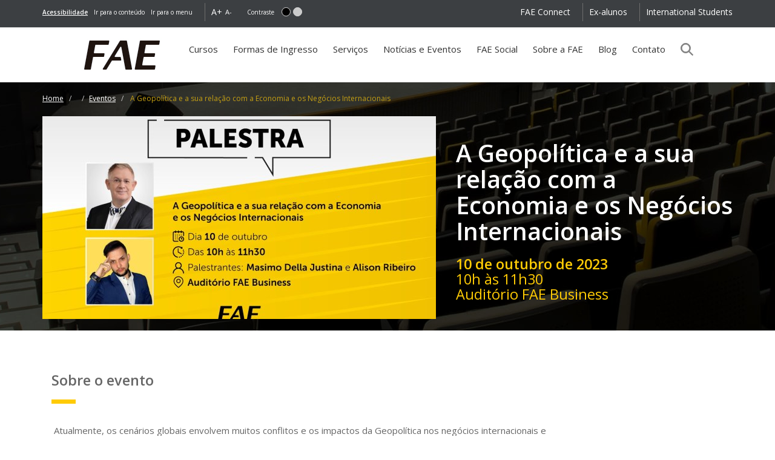

--- FILE ---
content_type: text/html;charset=UTF-8
request_url: https://fae.edu/noticias-e-eventos/evento/199568755/a+geopolitica+e+a+sua+relacao+com+a+economia+e+os+negocios+internacionais.htm
body_size: 13144
content:
                      


<script>	
  let url = window.location.toString()
  if( url.includes('/noticias-e-eventos/evento/206318116/3-conexao-pos.htm')){
    window.location = '/noticias-e-eventos/evento/206318116/4-conexao-pos.htm'
  }
</script>
   

     





	
	















		








<!DOCTYPE html>
<html lang="pt-br">
<head>
    <meta charset="UTF-8">
    <meta http-equiv="x-ua-compatible" content="ie=edge" />
    <meta name="viewport" content="width=device-width, initial-scale=1">
    <meta http-equiv="Cache-Control" content="max-age=172800, public">
    <meta http-equiv="Expires" content="Tue, 01 Jan 2024 00:00:00 GMT">

    <script src='https://cdn.privacytools.com.br/public_api/banner/autoblock/v2/XdMv110141.js?t=1'></script>

        <script>
      window.dataLayer = window.dataLayer || [];
    </script>
    
    <script async defer>(function(w,d,s,l,i){w[l]=w[l]||[];w[l].push({'gtm.start':
    new Date().getTime(),event:'gtm.js'});var f=d.getElementsByTagName(s)[0],
    j=d.createElement(s),dl=l!='dataLayer'?'&l='+l:'';j.async=true;j.src=
    '//www.googletagmanager.com/gtm.js?id='+i+dl;f.parentNode.insertBefore(j,f);
    })(window,document,'script','dataLayer','GTM-56MJWT');</script>

  <!-- PRECONNECT - otimiza o carregamento, pre-connexao com servidor -->
  <link rel="preconnect" href="https://fonts.googleapis.com">
  <link rel="preconnect" href="https://fonts.gstatic.com" crossorigin>
  <link rel="preconnect" href="https://www.gstatic.com" crossorigin>
  <!-- <link rel='dns-prefetch' href='//fonts.googleapis.com' /> -->
  <link rel="preconnect" href="https://script.hotjar.com/" crossorigin>
  <link rel="preconnect" href="https://vc.hotjar.io" crossorigin>

  <!-- Hotjar Tracking Code for https://fae.edu -->
  <script async defer>
      (function(h,o,t,j,a,r){
          h.hj=h.hj||function(){(h.hj.q=h.hj.q||[]).push(arguments)};
          h._hjSettings={hjid:1246726,hjsv:6};
          a=o.getElementsByTagName('head')[0];
          r=o.createElement('script');r.async=1;
          r.src=t+h._hjSettings.hjid+j+h._hjSettings.hjsv;
          a.appendChild(r);
      })(window,document,'https://static.hotjar.com/c/hotjar-','.js?sv=');
  </script>
  <script src="/_assets/js/swiper-element-bundle.min.js"></script>

          










		

<link rel="stylesheet" href="/_assets/css/evento.css?v=1.0" type="text/css">
        
          
<!--meta names compartilhamento-->
 
    <title> A Geopolítica e a sua relação com a Economia e os Negócios Internacionais </title>

 
    <meta property="og:title" content=" A Geopolítica e a sua relação com a Economia e os Negócios Internacionais ">
    <meta itemprop="name" content=" A Geopolítica e a sua relação com a Economia e os Negócios Internacionais ">
    <meta class="swiftype" name="title" data-type="string" content=" A Geopolítica e a sua relação com a Economia e os Negócios Internacionais ">
     
    <meta name="title"          content=" A Geopolítica e a sua relação com a Economia e os Negócios Internacionais ">
    <meta name="generator"      content="Grupo Bom Jesus" />

    <meta name="description" content="FAE Eventos - A Geopolítica e a sua relação com a Economia e os Negócios Internacionais">
    <meta property="og:description" content="FAE Eventos - A Geopolítica e a sua relação com a Economia e os Negócios Internacionais">
    <meta property="twitter:description" content="FAE Eventos - A Geopolítica e a sua relação com a Economia e os Negócios Internacionais">
    <meta class="swiftype" name="body" data-type="text" content="FAE Eventos - A Geopolítica e a sua relação com a Economia e os Negócios Internacionais">
    <meta itemprop="description" content="FAE Eventos - A Geopolítica e a sua relação com a Economia e os Negócios Internacionais">
 
    <meta class="swiftype" name="type" data-type="string" content="page" />
    <meta property="og:type" content="website">
    <meta property="og:locale" content="pt_BR">

    <meta property="twitter:card" content="summary_large_image"> 
    <meta property="twitter:title" content=" A Geopolítica e a sua relação com a Economia e os Negócios Internacionais ">

    
    <meta name="author" content="Grupo Bom Jesus - FAE">
    <meta name="robots" content="index, follow">
    <link rel="icon" href="/favicon.ico">

    
        <meta property="og:url" content="https://fae.edu/noticias-e-eventos/evento/199568755/a-geopolitica-e-a-sua-relacao-com-a-economia-e-os-negocios-internacionais.htm">
    <link rel="canonical" href="https://fae.edu/noticias-e-eventos/evento/199568755/a-geopolitica-e-a-sua-relacao-com-a-economia-e-os-negocios-internacionais.htm">  <!--cursos-->
    
    <meta property="og:site_name" content="FAE Centro Universitário">

    <meta itemprop="image" content="/galeria/getImage/606/cp768,354/509711399657132.jpg">
    <meta property="twitter:image" content="/galeria/getImage/606/cp768,354/509711399657132.jpg"> 
    <meta property="og:image" content="/galeria/getImage/606/cp768,354/509711399657132.jpg">
    
    <meta property="og:image:width" content="500">        
    <meta property="og:image:height" content="260">
    <meta property="og:image:alt" content=" A Geopolítica e a sua relação com a Economia e os Negócios Internacionais ">

    <meta property="og:image:type" content="image/jpg">

<!--FIM meta names compartilhamento-->


    
    
        <link rel="preload" as="style" onload="this.onload=null;this.rel='stylesheet'" href="/_assets/css/_icones.css?v=1.1.2"/>
    <link rel="preload" as="style" onload="this.onload=null;this.rel='stylesheet'" href="/_assets/css/_alto-contraste.css?v=1.1.2"/>
    <link rel="preload" as="style" onload="this.onload=null;this.rel='stylesheet'" href="/_assets/css/base.css?v=1.1.2"/>
    <link rel="preload" as="style" onload="this.onload=null;this.rel='stylesheet'" href="/_assets/css/bootstrap.min.css"/>
    <link rel="preload" as="style" onload="this.onload=null;this.rel='stylesheet'" href="/_assets/css/bootstrap-accessibility.css"/>
    <link rel="preload" as="style" onload="this.onload=null;this.rel='stylesheet'" href="/_assets/css/animate.min.css?v=3.5.1"/>
    <link rel="preload" as="style" onload="this.onload=null;this.rel='stylesheet'" href="/_assets/css/awesome-bootstrap-checkbox.css?v=3.4.1&display=swap"/>
    <link rel="preload" as="style" onload="this.onload=null;this.rel='stylesheet'" href="/_assets/css/main.css?v=1.1.2"/>
    <link rel="preload" as="style" onload="this.onload=null;this.rel='stylesheet'" href="/_assets/css/main-mq.css?v=1.1.2"/>

    <link rel="preload" as="style" onload="this.onload=null;this.rel='stylesheet'" href="/_assets/css/font-awesome.min.css?v=4.7.0&display=swap"/>

    
        <noscript>
      <link rel="stylesheet" href="/_assets/css/bootstrap.min.css"/>
      <link rel="stylesheet" href="/_assets/css/main.css?v=1.1.2"/>
      <link rel="stylesheet" as="font" href="/_assets/css/font-awesome.min.css?v=4.7.0&display=swap" />
      <link rel="stylesheet" href="/_assets/css/animate.min.css?v=3.5.1"/>
      <link rel="stylesheet" href="/_assets/css/awesome-bootstrap-checkbox.css?v=3.4.1&display=swap"/>
      <link rel="stylesheet" href="/_assets/css/bootstrap-accessibility.css"/>
      <link rel="stylesheet" href="/_assets/css/_icones.css?v=1.1.2"/>
      <link rel="stylesheet" href="/_assets/css/_alto-contraste.css?v=1.1.2"/>
      <link rel="stylesheet" href="/_assets/css/base.css?v=1.1.2"/>
      <link rel="stylesheet" href="/_assets/css/main-mq.css?v=1.1.2"/>
    </noscript>

    <!--PESQUISA GOOGLE-->
    <link rel="preload" as="style" onload="this.onload=null;this.rel='stylesheet'" href="/_assets/css/pesquisagoogle_2021.css">
    <noscript>
        <link rel="stylesheet" href="/_assets/css/pesquisagoogle_2021.css"/>
    </noscript>

    

        <script async src="/_assets/js/modernizr.min.js"></script>

          <script src='https://www.google.com/recaptcha/api.js'></script>
       
    
        <!-- SEO DADOS ESTRUTURADOS PARA LOGO -->
        <script type="application/ld+json">
          {
            "@context": "https://schema.org",
            "@type": "Organization",
            "url": "https://fae.edu/",
            "logo": "https://fae.edu/_assets/img/logo/logoFae112x112.jpg"
          }
        </script>

        <!-- SEO DADOS ESTRUTURADOS PARA aixa de pesquisa de sitelinks (WebSite) -->
        <script type="application/ld+json">
        {
          "@context": "https://schema.org",
          "@type": "WebSite",
          "url": "https://fae.edu/",
          "name":"FAE Centro Universitário",
          "potentialAction": {
            "@type": "SearchAction",
            "target": {
              "@type": "EntryPoint",
              "urlTemplate": "https://fae.edu/?q={search_term_string}"
            },
            "query-input": "required name=search_term_string"
          }
        }    
        </script>

  </head>
 
  <body class="fae evento">


                <noscript><iframe src="//www.googletagmanager.com/ns.html?id=GTM-56MJWT"
      height="0" width="0" style="display:none;visibility:hidden"></iframe></noscript>
          
    <div id="wrapper">

      
      
              <header id="controls" class="bg_trnspt bg_trnspt1 hidden-xs">
  <div class="container" id="ct-acc">
    <nav>
      <a role="link" class="pull-left hotlink" title="informações sobre acessibilidade" href="/acessibilidade.vm"><strong> <u>Acessibilidade</u> </strong></a>
      <a role="link" class="pull-left" href="#main_content" onclick="document.getElementById('main_content').focus();" title="Ver o conteúdo principal"  onClick="ga('send', 'event', { eventCategory: 'link', eventAction: 'clicar', eventLabel: 'acesso rápido ao conteúdo principal'});">Ir para o conteúdo</a>
      <a role="link" class="pull-left" href="#fae_navbar_collapse" onclick="document.getElementById('fae_navbar_collapse').focus();" title="Ver as informações sobre a acessibilidade deste site"  accesskey="A" onClick="ga('send', 'event', { eventCategory: 'link', eventAction: 'clicar', eventLabel: 'acesso rápido ao menu principal'});">Ir para o menu</a>
      <span class="separador pull-left"></span>
      <a role="button" aria-label="botão de acessibilidade aumenta tamanho da fonte" class="btns-font-size pull-left" data-size="large" href="#" accesskey="0">A+</a>
      <a role="button" aria-label="botão de acessibilidade diminui tamanho da fonte"class="btns-font-size pull-left" data-size="small" href="#" accesskey="9">A-</a>
      <label for="altoContraste">Contraste</label>
      <a role="button" href="#" aria-label="botão de acessibilidade ativa contraste" class="btn_contrast btn_contrast_black img-circle pull-left" accesskey="P"></a>
      <a role="button" href="#" aria-label="botão de acessibilidade desativa contraste" class="btn_contrast btn_contrast_white img-circle pull-left margin_right_60" accesskey="N"></a>
     
      
      <a onClick="ga('send', 'event', { eventCategory: 'link', eventAction: 'clicar', eventLabel: 'botão sem bandeira'});" href="/about.vm" class="ext_link color_white pull-right padding_right_0 margin_right_0">International Students</a>
              <span class="separador pull-right"></span>
        <a href="/ex-alunos.vm" class="ext_link color_white pull-right">Ex-alunos</a>
                    <span class="separador pull-right"></span>
        <a href="/connect.vm" title="acessar o FAE Connect" class="ext_link color_white pull-right">FAE Connect</a>
          </nav>
  </div>
</header>
<div class="box_cookies container-fluid" id="cookies_alerta" style="display: none;">
		<div class="row">
			<div class="col-xs-12">
				<div class="alert_cookies alert alert-dismissible alert-warning">
					<button type="button" class="close" data-dismiss="alert">&times;</button>
						<div class="cookies_texto">
							<p>Este site salva seu histórico de uso. Ao continuar navegando você concorda com a <a href="https://dpo.privacytools.com.br/policy-view/2ZBXkXnBZ/1/poli%CC%81tica-de-privacidade-/pt_BR" target="_blank" class="alert-link"><u>política de privacidade</u></a>.
							&nbsp;&nbsp;<br class="visible-xs visible-sm"><br class="visible-xs visible-sm">
							<button type="submit" class="btn btn-lg btn-info text-uppercase" data-dismiss="alert" onclick="setOnCookie()">Entendi</button>
							</p>
						</div>
				</div>
			</div>
		</div>
</div>
  <nav class="navbar navbar-default no_radius">
    <div class="container" id="ct-menu">

            <div class="row position-relative">
        <div class="col-md-2 navbar-header">
          <button type="button" class="navbar-toggle collapsed no_radius" data-toggle="collapse" data-target="#fae_navbar_collapse">
            <span class="sr-only">mostrar/esconder o menu do site</span>
            <span class="icon-bar no_radius"></span>
            <span class="icon-bar no_radius"></span>
            <span class="icon-bar no_radius"></span>
          </button>

              <!-- pesquisa google-->
              <a   title="Pesquise direto no site" data-toggle="modal" data-target="#ModalPesquisaGoogle" href="#"
              style="border-bottom:0px;background-color:#231f20;"
              class="navbar-toggle " onclick="botao_iniciar_pesquisa()">
              <span class="fa fa-search form-control-icon"></span>
                </a>


          <a class="navbar-brand" href="/" title="logo FAE e botão acesso a home site">
            <img src="/_assets/img/logo/fae-white-89x34.png" alt="logo FAE Business School" class="visible-xs" width="100px">
          </a>
        </div>
        <div class="col-md-12 col-main-menu bg_color_white position-initial">
          <div class="collapse navbar-collapse position-initial" id="fae_navbar_collapse">
            <div class="row" id="area-nav">
              <ul class="nav navbar-nav" id="nav-fae">
                <li id="logo-fae">
                  <a href="/" accesskey="1">
                    <img src="/_assets/img/logo/fae-black-134x75.jpg" alt="logo FAE Business School" class="hidden-xs">
                  </a>
                </li>
                <li class="position-initial dropdown">
                  <button title="Botao de ativação">Cursos</button>
                  <ul class="dropdown-menu">
                    <li class="col-xs-12 col-sm-6">
                      <a class="assunto margin_left_0" href="/cursos/graduacao.vm"><strong>Graduação</strong></a>

                      <a class="assunto margin_left_0 border_bottom" href="https://pos.fae.edu/">
                        <strong>Pós-Graduação Curitiba</strong>
                      </a>
                      <a href="https://pos.fae.edu/cursos/especializacao">Especialização</a>
                      <a href="https://pos.fae.edu/cursos/mba">MBA Executivo</a>
                      <a href="https://pos.fae.edu/cursos/six-sigma-black-belt">Six Sigma - Black Belt</a>
                      <a href="https://pos.fae.edu/diferenciais#internacionalizacao">Cursos Internacionais</a>
                      <a href="https://pos.fae.edu/cursos/curta-duracao">Curta Duração</a> 
                     </li>
                    <li class="col-xs-12 col-sm-12">
                      <label class="assunto"><strong>Cursos Livres</strong></label>
                      <a href="/cursos/cursos-de-extensao.vm">Cursos de Extensão</a>
                      <a href="/cursos/dhlab.vm">DHLab </a>
                      <a href="/cursos/fae-senior.vm">FAE Sênior</a>
                      <br>
                      <label class="assunto"><strong>Para Empresas</strong></label>
                      <a href="https://fae.edu/cursos/educacao-executiva-empresarial.vm">Soluções <i>In Company</i></a>
                    </li>
                  </ul>
                </li>
                <li class="dropdown">
                  <button title="Botão de ativação">Formas de Ingresso</button>
                  <ul class="dropdown-menu" id="menu-ingresso">
                    <li><a href="/vestibular/" class="assunto" title="acessar a página de Vestibular FAE">Vestibular</a></li>
                    <li><a href="/formas-de-ingresso/enem.vm" class="assunto" title="acessar ENEM">ENEM</a></li>
                    <li><a href="/formas-de-ingresso/exame-internacional.vm" class="assunto" title="acessar Exame Internacional">Exame Internacional</a></li>
                    <li><a href="/formas-de-ingresso/descontos-e-parcelamento-estudantil.vm" class="assunto" title="acessar Descontos e Parcelamento Estudantil">Descontos e Parcelamento Estudantil</a></li>
                    <li><a href="/formas-de-ingresso/transferencia-externa.vm" class="assunto" title="acessar Transferência Externa">Transferência Externa</a></li>
                    <li><a href="/formas-de-ingresso/segunda-graduacao.vm" class="assunto" title="acessar Segunda Graduação">Segunda Graduação</a></li>
                    <li><a href="/formas-de-ingresso/disciplinas-isoladas.vm" class="assunto" title="acessar Disciplinas isoladas">Disciplinas isoladas</a></li>
                  </ul>
                </li>
                <li class="position-initial dropdown">
                  <button title="Botão de ativação">Serviços</button>
                  <ul class="dropdown-menu">
                    <li class="col-xs-12 col-sm-4">
                      <a class="assunto margin_left_0" href="/servicos/autenticacao-de-documentos.vm"><strong>Autenticação de documentos</strong></a>
                                          <a class="assunto margin_left_0" href="/servicos/certificacao-eletronica.vm"><strong>Certificação eletrônica</strong></a>
                      <a class="assunto margin_left_0" href="/servicos/biblioteca.vm"><strong>Biblioteca</strong></a>

                      <label class="assunto"><strong>Serviços para empresas</strong></label>
                      <a href="https://fae.edu/cursos/educacao-executiva-empresarial.vm" title="acessar Soluções In Company">Soluções In Company</a>
                      <a href="/servicos/empregabilidade.vm" title="acessar Núcleo de Empregabilidade">Núcleo de Empregabilidade - NEP</a>
                      <a href="/servicos/cie/" title="acessar Centro de Internacionalização de Empresas">Centro de Internacionalização de Empresas</a>

                      <a href="/servicos/locacao.vm" title="acessar Locação de espaços">Locação de espaços</a>
                    </li>
                    <li class="col-xs-12 col-sm-4">
                      <label class="assunto"><strong>Serviços para a comunidade</strong></label>

                        <a href="/servicos/education-usa.vm" title="acessar Education USA">Education USA</a>
                        <a href="/servicos/cultura.vm" title="acessar Núcleo de Extensão Universitária">Cultura</a>
                        <a href="/servicos/agencia-talento.vm" title="acessar Agência de Comunicação Talento">Agência de Comunicação </a>
                        <a href="/servicos/officio-design.vm" title="acessar Agência Experimental de Publicidade e Propaganda Audiovisual">Escritório de Design</a>
                        <a href="/servicos/psicofae.vm" title="acessar Agência Experimental de Publicidade e Propaganda Audiovisual">Clínica de Psicologia</a>
                        <a href="/servicos/pratica-juridica.vm" title="acessar Escritório de Prática Jurídica">Escritório de Direito</a>
                        <a href="/servicos/intercambio-universitario-nri.vm" title="acessar Núcleo de Relações Internacionais">Internacionalização</a>
                        <a href="/servicos/inovacao-empreendedorismo.vm" title="acessar Inovação e Empreendedorismo">Inovação e Empreendedorismo</a>
                        <a href="/servicos/cidadania-financeira.vm" title="acessar Educação Financeira">Educação Financeira</a>

                    </li>
                    <li class="col-xs-12 col-sm-4">
                      <a class="assunto margin_left_0" href="/servicos/pesquisa-academica.vm"><strong>Núcleo de Pesquisa Acadêmica</strong></a>

                      <label class="assunto"><strong>Publicações acadêmicas</strong></label>

                        <a href="/servicos/caderno-paic.vm" title="acessar Caderno PAIC">Caderno PAIC</a>  
                        <a href="/servicos/law-experience.vm" title="Acessar cadastro dos Livros Law Experience">Livro Law Experience</a>
                        <a href="https://memorialtcccadernograduacao.fae.edu/cadernotcc" target="_blank" title="acessar Memorial TCC Caderno de Graduação">Memorial TCC Caderno de Graduação</a>
                        <a href="https://revistapsicofae.fae.edu/psico" title="acessar Pluralidades em Saúde Mental – Psicofae" target="_blank">Pluralidades em Saúde Mental – Psicofae</a>
                        <a href="https://revistadedireito.fae.edu/direito" target="_blank" title="acessar Revista de Direito da FAE">Revista de Direito da FAE</a>
                        <a href="/servicos/revista-fae.vm" title="acessar Revista da FAE">Revista da FAE</a>
                        <a href="https://revistafilosofica.saoboaventura.edu.br/filosofia" target="_blank" title="acessar Revista de Filosofia São Boaventura">Revista de Filosofia São Boaventura</a>
                        <a href="https://scintilla.saoboaventura.edu.br/scintilla" target="_blank" title="acessar Revista de Filosofia Scintilla">Revista de Filosofia Scintilla</a>
                        <a href="https://revistajusticaesistemacriminal.fae.edu/direito" target="_blank" title="acessar Revista Justiça e Sistema Criminal">Revista Justiça e Sistema Criminal</a>
                    </li>
                  </ul>
                </li>
                <li >
                  <a href="/noticias-e-eventos/" accesskey="3">
                    Notícias e Eventos
                                      </a>
                </li>

                <li >
                  <a href="/sobre-a-fae/fae-social.vm" >
                    FAE Social
                                      </a>
                </li>
                <li class="dropdown">
                  <button title="Botão de ativação">Sobre a FAE</button>
                  <ul class="dropdown-menu" id="menu-sobre">
                    <li><a class="assunto" href="/a-fae/index.vm" title="acessar A FAE">A FAE</a></li>
                    <li><a class="assunto" href="/sobre-a-fae/pastoral-universitaria.vm" title="acessar a Pastoral Universitária" accesskey="4">Pastoral Universitária</a></li>
                    <li><a class="assunto" href="/sobre-a-fae/normas-e-legislacao.vm" title="acessar Normas e Legislação">Normas e Legislação</a></li>
                    <li>
                      <a class="assunto" href="/sobre-a-fae/formados.vm" title="acessar Alunos Formados">
                        Alunos Formados
                      </a>
                    </li>
                    <li><a class="assunto" href="/sobre-a-fae/cpa.vm" title="acessar CPA">CPA - Comissão Própria de Avaliação</a></li>
                  </ul>
                </li>
                <li>
                  <a href="/blog" title="Ir para o blog da FAE">
                    Blog
                  </a>
                </li>
                <li class="hidden-xs ">
                  <a href="/contato/" accesskey="5">
                    Contato
                                      </a>
                </li>



                <li class="visible-xs "><a href="/about.vm">International Students</a></li>
                <li class="visible-xs "><a href="/ex-alunos.vm">Ex-alunos</a></li>
                <li class="visible-xs "><a href="/blog" title="Ir para o blog da FAE">Blog</a></li>
                <li class="visible-xs "><a href="/contato/">Contato</a></li>

                <li class="hidden-xs ">
                  <!-- pesquisa google-->
                   <a   title="Pesquise direto no site" href="#"
                  data-toggle="modal" data-target="#ModalPesquisaGoogle" style="border-bottom: 0px;width:28px;">
                     <img src="/img/lupa_fae.png" alt="Pesquise no site">
                    </a>
                </li>
              </ul>
            </div>
          </div>
        </div>       </div>

            <div class="row visible-xs mobile_menu_shortcuts">
        <a href="https://fae.edu/apps/portal/login" target="_blank" class="col-xs-6 custom_tabs text-center" title="acessar o FAE Connect">FAE Connect</a>
        <a href="/contato/" class="col-xs-6 custom_tabs text-center" >Contato</a>
      </div>
    </div>
  </nav>

    <!-- MODAL PESQUISA INTERNA GOOGLE FAE-->
    <div class="modal fade " id="ModalPesquisaGoogle" tabindex="-1" aria-labelledby="exampleModalLabel" aria-hidden="true"
    style="backdrop-filter: blur(4px);		">
    <div class="modal-dialog modal-lg">
      <div class="modal-content-pesquisa">
      <div class="modal-header">
        <button type="button" class="close-pesq" data-dismiss="modal" aria-label="Close">
          <span aria-hidden="true">&times;</span>
        </button>

          <span class="h25  modal-title " style="color: #ffcb05;font-size: 1.536em;">PESQUISE NO SITE DA FAE:</span>


      </div>
      <div class="modal-body">
        <form onsubmit="botao_enviar();" action="javascript:void(0);" >

          <input name="q" alt="Search_term" value="" size="16" id="palavras" type="text"
          onfocus="this.value='';"  class="input_form_pesq " placeholder="Clique e digite.">

          <div class="input-group-append">
            <button class="btn-outline-secondary " onclick="botao_enviar()"  type="button">
              <span class="fa fa-search "></span>
            </button>
          </div>
           <div id="campovazio" class="campovazio">Para nova pesquisa, digite algo.</div>

        </form>

        <!-- busca e resultados-->

        <script async src="https://cse.google.com/cse.js?cx=01e79959b45ce43a8"></script>
        <div class="gcse-searchresults-only"></div>

      </div>
      <!-- <div class="modal-footer">
        <button type="button" class="btn btn-default" data-dismiss="modal">Voltar à navegação</button>

      </div> -->
      </div>
    </div>
    </div>

    <div id="avisos" class="hidden-xs"></div>

    

   

              <div id="topoeventos" class="topo_internas topo_evento teste1"   style="background-image:url('/_assets/img/topos_internas/tiny/topo_evento.jpg')" >
          <div class="container">
            <div class="row">
              <div class="col-xs-12">

                                <ul class="hidden-xs breadcrumb ">
                  <li><a href="/" title="voltar a Página Inicial" content="index, follow">Home</a></li>


                                      <li>

                                              <a href="/noticias-e-eventos/" title="acessar a página inicial de Notícias e Eventos da FAE" content="index, follow">
                      
                      
                        

                                              </a>
                                          </li>
                                                                          <li><a href="/noticias-e-eventos/eventos.vm" title="acessar o histórico de eventos da FAE" content="index, follow">Eventos</a></li>
                                                      <li class="active"> A Geopolítica e a sua relação com a Economia e os Negócios Internacionais </li>                </ul>
                
                                                  <div class="row">
                                          <div class="col-xs-12 col-sm-3 col-md-7">
                        <img class="img-fluid" src="/galeria/getImage/606/cp650,335/509711399657132.jpg" alt="${conteudo.introducao}">
                                              </div>
                                        <div class="col-xs-12 col-sm-9 col-md-5 padding_top_40">
                      <h1>A Geopolítica e a sua relação com a Economia e os Negócios Internacionais</h1>
                      <h3 class="h25 color_1">
                                                                                                <strong>10 de outubro de 2023</strong><br>
                                                10h às 11h30                        <br>
                        Auditório FAE Business
                      </h3>
                      <br>
                      <a id="evento_btn_inscricoes" href="#evento_inscricoes" class="btn btn-danger btn-lg rolldown">Inscreva-se</a>
                    </div>
                  </div>
                
                                                                                                                                                                                                                                                                                                                
                  
                  
                                                                  </div>
            </div>
          </div>
        </div>
          
    
  













      

      <div id="main_content" class="container-fluid padding_bottom_0">
        <div class=" row " >         
            <div class="evento">
        <section id="evento_sobre" class="evt_sobre padding_top_0">
      <div class="container">
        <div id="evento_nav" class="col-xs-12 col-sm-3 pull-right">
          <a href="#evento_programacao" class="evento_programacao btn btn-success btn-block font_size15px margin_bottom_10">Programação</a>
          <a href="#evento_palestrantes" class="evento_palestrantes btn btn-success btn-block font_size15px margin_bottom_10">Palestrantes</a>
          <a href="#evento_inscricoes" class="evento_inscricoes btn btn-success btn-block font_size15px margin_bottom_10">Inscrições</a>
          <a href="#evento_local" class="evento_local btn btn-success btn-block font_size15px margin_bottom_10">Local</a>
          <a href="#evento_patrocinadores" class="evento_patrocinadores btn btn-success btn-block font_size15px margin_bottom_10">Realização</a>
                  </div>
        <div class="col-xs-12 col-sm-9 pull-left">
          <h2 class="h25 border2_color1">Sobre o evento</h2>
          <br>
     
          <span class="conteudo_texto">
            <p>&nbsp;Atualmente, os cen&aacute;rios globais envolvem muitos conflitos e os impactos da Geopol&iacute;tica nos neg&oacute;cios internacionais e na economia.&nbsp;</p>

<p>Ser&aacute; abordado o tema de&nbsp;Geopol&iacute;tica e os seus impactos na Economia e nos Neg&oacute;cios Internacionais.&nbsp;</p>

            <br>

                      </span>
        </div>
      </div>
    </section>

        <section id="evento_programacao" class="bg_color_3">
      <div class="container">
        <h2 class="h25 border2_color1">Programação</h2>
        <br>

                                          <script type="text/javascript">
            document.getElementById('evento_nav').querySelector("a.evento_programacao").remove();
            document.getElementById('evento_programacao').remove();
          </script>
              </div>
    </section>

                  <script type="text/javascript">
        document.getElementById('evento_nav').querySelector("a.evento_palestrantes").remove();
      </script>
    
        <section id="evento_inscricoes">
      <div class="container">
        <h2 class="h25 border2_color1">Inscrições</h2>
        <br>

        <div class="row">

          <div id="inscricoes" class="col-xs-12 col-sm-12 col-md-9 conteudo_texto">
                                  </div>

                                                                                                                                                                                                                                                                                                                  <br>
              </div>
            </div>
          </div>
        </div>

      </div>
    </section>
          <script type="text/javascript">
        document.getElementById('evento_nav').querySelector("a.evento_inscricoes").remove();
        document.getElementById('evento_inscricoes').remove();
        document.getElementById('evento_btn_inscricoes').remove();
      </script>
    
                  <script type="text/javascript">
        document.getElementById('evento_nav').querySelector("a.evento_local").remove();
      </script>
    
                                                                                                                                        
        <section id="evento_patrocinadores" class="padding_0">
      <div class="container">
                                            <script type="text/javascript">
            document.getElementById('evento_nav').querySelector("a.evento_patrocinadores").remove();
          </script>
              </div>
    </section>
  </div>



        </div>
      </div>
    </div>

        

    <style media="screen">
  .footer1 {
    padding: 2.5rem 0;
    background-color: #262626;
    text-align: center;
    font-size: 14px;
    font-weight: 400;
    color: #ffffff;
  }
</style>


<footer>



                <div class="footer2">
        <div class="container">
          <div class="position-relative footer-container">
            <div>
              <p class="conecte-wrapper">
                <span class="hidden-xs bg-color-1" style="margin-right: 16px">Conecte-se com a FAE:</span>
                <a href="/contato/">
                  <svg xmlns="http://www.w3.org/2000/svg" xmlns:xlink="http://www.w3.org/1999/xlink" width="32" height="32" viewBox="0 0 32 32">
                    <g id="icn-email" transform="translate(-16 -3616.688)" clip-path="url(#clip-path)">
                      <path id="envelope-solid" d="M1.889,64A1.889,1.889,0,0,0,.756,67.4L9.32,73.823a1.263,1.263,0,0,0,1.511,0L19.395,67.4A1.889,1.889,0,0,0,18.261,64ZM0,68.408v8.186a2.521,2.521,0,0,0,2.519,2.519H17.632a2.521,2.521,0,0,0,2.519-2.519V68.408l-8.564,6.423a2.515,2.515,0,0,1-3.023,0Z" transform="translate(22 3560.688)" fill="#fff"/>
                    </g>
                  </svg>
                </a>
                <a href="https://www.linkedin.com/school/15140533" target="_blank">
                  <svg xmlns="http://www.w3.org/2000/svg" xmlns:xlink="http://www.w3.org/1999/xlink" width="32" height="32" viewBox="0 0 32 32">
                    <g id="icn-linkedin" transform="translate(-314 -3792)" clip-path="url(#clip-path)">
                      <path id="linkedin" d="M14.536,32H1.115A1.123,1.123,0,0,0,0,33.129v13.4a1.123,1.123,0,0,0,1.115,1.129H14.536a1.126,1.126,0,0,0,1.118-1.129v-13.4A1.126,1.126,0,0,0,14.536,32Zm-9.8,13.418H2.411V37.947H4.735v7.471Zm-1.16-8.491a1.345,1.345,0,1,1,1.345-1.345A1.346,1.346,0,0,1,3.571,36.927Zm9.857,8.491h-2.32V41.784c0-.867-.017-1.981-1.205-1.981-1.209,0-1.394.943-1.394,1.918v3.7H6.188V37.947H8.414v1.02h.031a2.444,2.444,0,0,1,2.2-1.205c2.348,0,2.785,1.548,2.785,3.561Z" transform="translate(322 3768)" fill="#fff"/>
                    </g>
                  </svg>
                </a>
                <a href="https://www.youtube.com/channel/UCDdzmlHK-r8qMKluOAdobxg/" target="_blank">
                  <svg xmlns="http://www.w3.org/2000/svg" xmlns:xlink="http://www.w3.org/1999/xlink" width="32" height="32" viewBox="0 0 32 32">
                    <g id="icn-youtube" transform="translate(-347 -3792)" clip-path="url(#clip-path)">
                      <path id="youtube" d="M33.587,66.1A2.4,2.4,0,0,0,31.9,64.4a56.613,56.613,0,0,0-7.457-.4,56.613,56.613,0,0,0-7.457.4A2.4,2.4,0,0,0,15.3,66.1a27.023,27.023,0,0,0,0,9.246,2.359,2.359,0,0,0,1.688,1.67,56.613,56.613,0,0,0,7.457.4,56.613,56.613,0,0,0,7.457-.4,2.365,2.365,0,0,0,1.688-1.67,27.023,27.023,0,0,0,0-9.246ZM22.493,73.56V67.885l4.986,2.837L22.493,73.56Z" transform="translate(338.1 3737)" fill="#fff"/>
                    </g>
                  </svg>
                </a>
                <a href="https://www.facebook.com/fae.edu  " target="_blank">
                  <svg xmlns="http://www.w3.org/2000/svg" xmlns:xlink="http://www.w3.org/1999/xlink" width="32" height="32" viewBox="0 0 32 32">
                    <g id="icn-facebook" transform="translate(-345 -3791)" clip-path="url(#clip-path)">
                      <path id="facebook-f" d="M16.15,9.748v6.928h3.778V9.748h2.817l.586-3.185h-3.4V5.436c0-1.684.661-2.329,2.368-2.329.531,0,.958.013,1.205.039V.257A11.685,11.685,0,0,0,21.237,0C17.755,0,16.15,1.645,16.15,5.192V6.563H14V9.748Z" transform="translate(342 3798)" fill="#fff"/>
                    </g>
                  </svg>
                </a>
                <a href="https://www.instagram.com/fae.oficial" target="_blank">
                  <svg xmlns="http://www.w3.org/2000/svg" xmlns:xlink="http://www.w3.org/1999/xlink" width="32" height="32" viewBox="0 0 32 32">
                    <g id="icn-instagram" transform="translate(-377 -3793)" clip-path="url(#clip-path)">
                      <path id="instagram" d="M7.758,35.64a4.015,4.015,0,1,0,4.015,4.015A4.008,4.008,0,0,0,7.758,35.64Zm0,6.625a2.61,2.61,0,1,1,2.61-2.61,2.615,2.615,0,0,1-2.61,2.61Zm5.115-6.789a.936.936,0,1,1-.936-.936A.934.934,0,0,1,12.873,35.476Zm2.659.95a4.634,4.634,0,0,0-1.265-3.281,4.665,4.665,0,0,0-3.281-1.265c-1.293-.073-5.168-.073-6.461,0a4.658,4.658,0,0,0-3.281,1.261A4.649,4.649,0,0,0-.02,36.422c-.073,1.293-.073,5.168,0,6.461a4.634,4.634,0,0,0,1.265,3.281,4.671,4.671,0,0,0,3.281,1.265c1.293.073,5.168.073,6.461,0a4.634,4.634,0,0,0,3.281-1.265,4.665,4.665,0,0,0,1.265-3.281C15.606,41.59,15.606,37.719,15.533,36.426Zm-1.67,7.844a2.643,2.643,0,0,1-1.489,1.489,17.258,17.258,0,0,1-4.616.314,17.392,17.392,0,0,1-4.616-.314A2.643,2.643,0,0,1,1.654,44.27a17.258,17.258,0,0,1-.314-4.616,17.392,17.392,0,0,1,.314-4.616A2.643,2.643,0,0,1,3.142,33.55a17.257,17.257,0,0,1,4.616-.314,17.392,17.392,0,0,1,4.616.314,2.643,2.643,0,0,1,1.489,1.489,17.257,17.257,0,0,1,.314,4.616A17.247,17.247,0,0,1,13.862,44.27Z" transform="translate(385.075 3769.175)" fill="#fff"/>
                    </g>
                  </svg>
                </a>

                <span class="hidden-xs divisor"></span>
                <br class="visible-xs">
                <a href="tel:08007274001" class="telefone">
                  <svg xmlns="http://www.w3.org/2000/svg" xmlns:xlink="http://www.w3.org/1999/xlink" width="32" height="32" viewBox="0 0 32 32">
                    <g id="icn-telefone" transform="translate(-381 -3791)" clip-path="url(#clip-path)">
                      <path id="phone-volume-solid" d="M9.784-.022A8.108,8.108,0,0,1,17.89,8.085a.839.839,0,0,1-1.677,0A6.43,6.43,0,0,0,9.784,1.655a.839.839,0,0,1,0-1.677ZM8.945,4.171a.837.837,0,0,1,.839-.839,4.753,4.753,0,0,1,4.752,4.752.839.839,0,1,1-1.677,0A3.075,3.075,0,0,0,9.784,5.01.837.837,0,0,1,8.945,4.171ZM4.106.027A1.393,1.393,0,0,1,5.762.838l1.4,3.354A1.393,1.393,0,0,1,6.754,5.81L5.032,7.222a11.809,11.809,0,0,0,5.615,5.615l1.408-1.723a1.4,1.4,0,0,1,1.618-.405l3.354,1.4a1.393,1.393,0,0,1,.811,1.656L17,16.838a1.4,1.4,0,0,1-1.345,1.031A15.655,15.655,0,0,1,0,2.214,1.4,1.4,0,0,1,1.031.866L4.106.027Z" transform="translate(388 3798.022)" fill="#fff"/>
                    </g>
                  </svg>
                  0800 727 4001
                </a>


                <a id="endereco" href="https://goo.gl/maps/6s3uPaBPVn92" target="_blank" style="display:none;">
                  &nbsp;&nbsp;
                  <img class="hidden-xs" src="/_assets/img/icones/icone-endereco-rodape.png" alt="icone endereço">
                  <img class="label-visible-xs" src="/_assets/img/icones/icone-endereco-rodape-mobile.png" alt="icone endereço para dispositivos mobile">
                  Rua Santo Antônio, s/n.º
                </a>

                
                
              </p>
            </div>
            <div style="display:flex">
              <p class="conecte-wrapper"> 
                <a href="#" class="gototop pull-right" title="Ir para o começo da página">
                  <span class="divisor visible-xs"></span>
                  <svg xmlns="http://www.w3.org/2000/svg" xmlns:xlink="http://www.w3.org/1999/xlink" width="32" height="32" viewBox="0 0 32 32">
                    <g id="icn-seta" transform="translate(-426 -3790)" clip-path="url(#clip-path)">
                      <path id="chevron-up-solid" d="M38.965,96.353a1.12,1.12,0,0,1,1.583,0l6.709,6.709a1.119,1.119,0,0,1-1.583,1.583l-5.919-5.919-5.919,5.916a1.119,1.119,0,1,1-1.583-1.583l6.709-6.709Z" transform="translate(402.075 3705.975)" fill="#fdd000"/>
                    </g>
                  </svg>
                                                      <span class="hidden-xs">Ir para o topo</span>
                  <span class="visible-xs">Topo</span>
                </a>
              </p>
            </div>
          </div>
        </div>
      </div>
        <!-- MAPA DESKTOP -->
   
   <div class="footer-mapa dsk">
     <div class="container mapa-wrapper">
       <ul>
         <p class="mapa-topico"> Cursos </p>
         <ul class="mapa-menu">
           <li><a href="/cursos/graduacao.vm">Graduação</a></li>
           <li><a href="https://pos.fae.edu/curitiba">Pós-Graduação Curitiba</a></li>
                     <li><a href="/cursos/cursos-curta-duracao.vm">Cursos de Extensão</a></li>
           <li><a href="https://fae.edu/cursos/educacao-executiva-empresarial.vm">Soluções <i>In Company</i></a></li>
         </ul>
       </ul>
       <ul>
        <p class="mapa-topico"> Formas de Ingresso </p>
        <ul class="mapa-menu">
          <li><a href="/vestibular/">Vestibular</a></li>
          <li><a href="/formas-de-ingresso/enem.vm">ENEM</a></li>
          <li><a href="/formas-de-ingresso/exame-internacional.vm">Exame Internacional</a></li>
          <li><a href="/formas-de-ingresso/transferencia-externa.vm">Transferência Externa</a></li>
          <li><a href="/formas-de-ingresso/segunda-graduacao.vm">Portadores de Diploma</a></li>
          <li><a href="/formas-de-ingresso/disciplinas-isoladas.vm">Disciplinas isoladas</a></li>
        </ul>
      </ul>
      <ul>
        <p class="mapa-topico"> Sobre a FAE </p>
        <ul class="mapa-menu">
          <li><a href="/sobre-a-fae/palavra-do-reitor.vm">Palavra do Reitor </a></li>
          <li><a href="/sobre-a-fae/missao-visao-valores.vm">A Instituição</a></li>
          <li><a href="/sobre-a-fae/por-que-escolher-a-fae.vm">Por que escolher a FAE</a></li>
          <li><a href="/noticias-e-eventos">Notícias e Eventos</a></li>
          <li><a href="/sobre-a-fae/fae-social.vm">FAE Social</a></li>
        </ul>
      </ul>
      <ul>
        <p class="mapa-topico"> Serviços </p>
        <ul class="mapa-menu">
          <li><a href="/servicos/autenticacao-de-documentos.vm">Autenticação de documentos </a></li>
          <li><a href="/servicos/certificacao-eletronica.vm">Certificação eletrônica</a></li>
          <li><a href="/servicos/biblioteca.vm">Biblioteca</a></li>
          <li><a href="/servicos/pesquisa-academica.vm">Núcleo de Pesquisa Acadêmica</a></li>
        </ul>
      </ul>
      <ul>
        <p class="mapa-topico"> Contato </p>
        <ul class="mapa-menu">
          <li><a href="/contato/iframecrm.vm?tipo=faleConosco" target="_blank" onclick="window.open(this.href,'targetWindow', 'toolbar=no, location=no, status=no, menubar=no, scrollbars=yes, resizable=yes, width=800, height=600'); return false;">Fale Conosco</a></li>
          <li><a href="/contato/iframecrm.vm?tipo=ouvidoria" target="_blank" onclick="window.open(this.href,'targetWindow', 'toolbar=no, location=no, status=no, menubar=no, scrollbars=yes, resizable=yes, width=800, height=600'); return false;">Ouvidoria</a></li>
          <li><a href="/contato/#trabalhe">Trabalhe Conosco</a></li>
          <li><a href="/contato/#dpo">Proteção de Dados Pessoais</a></li>
          <li><a href="https://dpo.privacytools.com.br/policy-view/vXWMaJJ8o/2/poli%CC%81tica-de-cookies/pt_BR" target="_blank">Política de Cookies</a></li>
        </ul>
      </ul>
      <div class="mapa-divisor"></div>
     </div>

   </div>
   

  <!-- MAPA MOBILE -->
   
  <div class="footer-mapa mobile">
    <div class="container" id="accordion">
      <ul class="card">
        <button class="card-header collapsed mapa-topico" id="menuCursos"  data-toggle="collapse" data-target="#collapseOnemenuCursos" aria-expanded="true" aria-controls="collapseOnemenuCursos">
          Cursos
          <svg xmlns="http://www.w3.org/2000/svg" xmlns:xlink="http://www.w3.org/1999/xlink" width="32" height="32" viewBox="0 0 32 32">
            <g id="icn-seta" transform="translate(-426 -3790)" clip-path="url(#clip-path)">
              <path id="chevron-up-solid" d="M38.965,96.353a1.12,1.12,0,0,1,1.583,0l6.709,6.709a1.119,1.119,0,0,1-1.583,1.583l-5.919-5.919-5.919,5.916a1.119,1.119,0,1,1-1.583-1.583l6.709-6.709Z" transform="translate(402.075 3705.975)" fill="#fff"/>
            </g>
          </svg>
        </button>
        <ul id="collapseOnemenuCursos" class="collapse mapa-menu" aria-labelledby="menuCursos" data-parent="#accordion">
          <li><a href="/cursos/graduacao.vm">Graduação</a></li>
          <li><a href="https://pos.fae.edu/curitiba">Pós-Graduação Curitiba</a></li>
          <li><a href="https://pos.fae.edu/blumenau">Pós-Graduação Blumenau</a></li>
          <li><a href="/cursos/cursos-curta-duracao.vm">Cursos de Extensão</a></li>
          <li><a href="https://fae.edu/cursos/educacao-executiva-empresarial.vm">Soluções <i>In Company</i></a></li>
        </ul>
      </ul>
      
      <ul class="card">
        <button class="card-header collapsed mapa-topico" id="menuFormas"  data-toggle="collapse" data-target="#collapseOnemenuFormas" aria-expanded="true" aria-controls="collapseOnemenuFormas">
          Formas de Ingresso
          <svg xmlns="http://www.w3.org/2000/svg" xmlns:xlink="http://www.w3.org/1999/xlink" width="32" height="32" viewBox="0 0 32 32">
            <g id="icn-seta" transform="translate(-426 -3790)" clip-path="url(#clip-path)">
              <path id="chevron-up-solid" d="M38.965,96.353a1.12,1.12,0,0,1,1.583,0l6.709,6.709a1.119,1.119,0,0,1-1.583,1.583l-5.919-5.919-5.919,5.916a1.119,1.119,0,1,1-1.583-1.583l6.709-6.709Z" transform="translate(402.075 3705.975)" fill="#fff"/>
            </g>
          </svg>
        </button>
        <ul id="collapseOnemenuFormas" class="collapse mapa-menu" aria-labelledby="menuFormas" data-parent="#accordion">
          <li><a href="/vestibular/">Vestibular</a></li>
          <li><a href="/formas-de-ingresso/enem.vm">ENEM</a></li>
          <li><a href="/formas-de-ingresso/exame-internacional.vm">Exame Internacional</a></li>
          <li><a href="/formas-de-ingresso/transferencia-externa.vm">Transferência Externa</a></li>
          <li><a href="/formas-de-ingresso/segunda-graduacao.vm">Portadores de Diploma</a></li>
          <li><a href="/formas-de-ingresso/disciplinas-isoladas.vm">Disciplinas isoladas</a></li>
        </ul>
      </ul>

      <ul class="card">
        <button class="card-header collapsed mapa-topico" id="menuSobre"  data-toggle="collapse" data-target="#collapseOnemenuSobre" aria-expanded="true" aria-controls="collapseOnemenuSobre">
          Sobre a FAE
          <svg xmlns="http://www.w3.org/2000/svg" xmlns:xlink="http://www.w3.org/1999/xlink" width="32" height="32" viewBox="0 0 32 32">
            <g id="icn-seta" transform="translate(-426 -3790)" clip-path="url(#clip-path)">
              <path id="chevron-up-solid" d="M38.965,96.353a1.12,1.12,0,0,1,1.583,0l6.709,6.709a1.119,1.119,0,0,1-1.583,1.583l-5.919-5.919-5.919,5.916a1.119,1.119,0,1,1-1.583-1.583l6.709-6.709Z" transform="translate(402.075 3705.975)" fill="#fff"/>
            </g>
          </svg>
        </button>
        <ul id="collapseOnemenuSobre" class="collapse mapa-menu" aria-labelledby="menuSobre" data-parent="#accordion">
          <li><a href="/sobre-a-fae/palavra-do-reitor.vm">Palavra do Reitor </a></li>
          <li><a href="/sobre-a-fae/missao-visao-valores.vm">A Instituição</a></li>
          <li><a href="/sobre-a-fae/por-que-escolher-a-fae.vm">Por que escolher a FAE</a></li>
          <li><a href="/noticias-e-eventos">Notícias e Eventos</a></li>
          <li><a href="/sobre-a-fae/fae-social.vm">FAE Social</a></li>
        </ul>
      </ul>

      <ul class="card">
        <button class="card-header collapsed mapa-topico" id="menuServicos"  data-toggle="collapse" data-target="#collapseOnemenuServicos" aria-expanded="true" aria-controls="collapseOnemenuServicos">
          Serviços
          <svg xmlns="http://www.w3.org/2000/svg" xmlns:xlink="http://www.w3.org/1999/xlink" width="32" height="32" viewBox="0 0 32 32">
            <g id="icn-seta" transform="translate(-426 -3790)" clip-path="url(#clip-path)">
              <path id="chevron-up-solid" d="M38.965,96.353a1.12,1.12,0,0,1,1.583,0l6.709,6.709a1.119,1.119,0,0,1-1.583,1.583l-5.919-5.919-5.919,5.916a1.119,1.119,0,1,1-1.583-1.583l6.709-6.709Z" transform="translate(402.075 3705.975)" fill="#fff"/>
            </g>
          </svg>
        </button>
        <ul id="collapseOnemenuServicos" class="collapse mapa-menu" aria-labelledby="menuServicos" data-parent="#accordion">
          <li><a href="/servicos/autenticacao-de-documentos.vm">Autenticação de documentos </a></li>
          <li><a href="/servicos/certificacao-eletronica.vm">Certificação eletrônica</a></li>
          <li><a href="/servicos/biblioteca.vm">Biblioteca</a></li>
          <li><a href="/servicos/pesquisa-academica.vm">Núcleo de Pesquisa Acadêmica</a></li>
        </ul>
      </ul>

      <ul class="card">
        <button class="card-header collapsed mapa-topico" id="menuContato"  data-toggle="collapse" data-target="#collapseOnemenuContato" aria-expanded="true" aria-controls="collapseOnemenuContato">
          Contato
          <svg xmlns="http://www.w3.org/2000/svg" xmlns:xlink="http://www.w3.org/1999/xlink" width="32" height="32" viewBox="0 0 32 32">
            <g id="icn-seta" transform="translate(-426 -3790)" clip-path="url(#clip-path)">
              <path id="chevron-up-solid" d="M38.965,96.353a1.12,1.12,0,0,1,1.583,0l6.709,6.709a1.119,1.119,0,0,1-1.583,1.583l-5.919-5.919-5.919,5.916a1.119,1.119,0,1,1-1.583-1.583l6.709-6.709Z" transform="translate(402.075 3705.975)" fill="#fff"/>
            </g>
          </svg>
        </button>
        <ul id="collapseOnemenuContato" class="collapse mapa-menu" aria-labelledby="menuContato" data-parent="#accordion">
          <li><a href="/contato/iframecrm.vm?tipo=faleConosco" target="_blank" onclick="window.open(this.href,'targetWindow', 'toolbar=no, location=no, status=no, menubar=no, scrollbars=yes, resizable=yes, width=800, height=600'); return false;">Fale Conosco</a></li>
          <li><a href="/contato/iframecrm.vm?tipo=ouvidoria" target="_blank" onclick="window.open(this.href,'targetWindow', 'toolbar=no, location=no, status=no, menubar=no, scrollbars=yes, resizable=yes, width=800, height=600'); return false;">Ouvidoria</a></li>
          <li><a href="/contato/#trabalhe" target="_blank">Trabalhe Conosco</a></li>
          <li><a href="/contato/#dpo">Proteção de Dados Pessoais</a></li>
          <li><a href="https://dpo.privacytools.com.br/policy-view/vXWMaJJ8o/2/poli%CC%81tica-de-cookies/pt_BR" target="_blank">Política de Cookies</a></li>
        </ul>
      </ul>

    </div>
  </div>
  
  <!-- FOOTER - 1  -->
  <div class="footer1">
    <div class="container">
      <div class="row">
        <!-- QRCODE MEC DESKTOP-->
        <div class="hidden-xs hidden-md" style="display: inline-flex; justify-content: center;padding-top: 2rem; margin-bottom: 8rem; gap:24px" >
            <a href="https://emec.mec.gov.br/emec/consulta-cadastro/detalhamento/d96957f455f6405d14c6542552b0f6eb/NzE1" target="_blank">
              <img width="206" height="204" src="/img/qrcodefae/Logo-E-MEC.png" alt="Símbolo do E-MEC" style="margin-right:12px">
              <img width="202" height="198" src="/img/qrcodefae/qrcodeMECminimal.webp" class="img-fluid" alt="Verifique o  Cadastro FAE no MEC">
            </a>
            <p style="font-size: 16px; height: fit-content; font-weight: bold; text-align: left; place-self: center ;">Consulte aqui o Cadastro da <br> instituição no Sistema e-MEC</p>
            <div style="place-self: center; padding-left: 10rem;">
              <a href="/" title="acessar FAE" class="pull-right">
                <img width="100" height="34" src="/_assets/img/logo/fae-white-89x34.png" alt="logo FAE Business School">
              </a>
          </div>
        </div>
        <!-- Mobile -->
        <div class="hidden-lg flex" style="justify-content: center;padding-top: 2rem; margin-bottom: 8rem;" >
          <a href="https://emec.mec.gov.br/emec/consulta-cadastro/detalhamento/d96957f455f6405d14c6542552b0f6eb/NzE1" target="_blank" class="link-mec">
            <img width="206" height="204" src="/img/qrcodefae/Logo-E-MEC.png" alt="Símbolo do E-MEC">
            <img width="202" height="198" src="/img/qrcodefae/qrcodeMECminimal.webp" class="img-fluid" alt="Verifique o  Cadastro FAE no MEC">
          </a>
          <p style="font-size: 16px; height: fit-content; font-weight: bold; place-self: center; padding-top: 1.33rem;">Consulte aqui o Cadastro da instituição no Sistema e-MEC</p>
        </div>
        <!--  -->

        <div>
          <p class="copyright color_7">
            Grupo Educacional Bom Jesus | Todos os direitos reservados <br><a href="https://dpo.privacytools.com.br/policy-view/2ZBXkXnBZ/1/poli%CC%81tica-de-privacidade-/pt_BR">
            <span style=" text-decoration:underline;font-size:12px;">Política de Privacidade</span></a> <br class="visible-xs">
            <span class="hidden-xs">           </p>
        </div>
          <img class="hidden-lg" width="100" height="34" src="/_assets/img/logo/fae-white-89x34.png" alt="logo FAE Business School" style="margin-top:46px;">
      </div>
    </div>
  </div>
</footer>


<style>
@media (min-width: 768px) and (max-width: 992px) {
  .hidden-md {
    display: none !important;
  }
}
@media (min-width: 992px) and (max-width: 1199px) {
  .hidden-md {
    display: none !important;
  }
}
@media (min-width: 1200px) {
  .hidden-lg {
    display: none !important;
  }
}
</style>
    <script type="text/javascript" src="/_assets/js/sawpf-1.0.js"></script>

    
    <script src="/_assets/js/jquery-1.12.4.min.js"></script>
    <script src="/_assets/js/jquery.cookie.js"></script>

        <script src="/_assets/js/bootstrap.min.js"></script>
    <script src="/_assets/js/bootstrap-accessibility.min.js"></script>

          <script src="/_assets/js/jquery.touchSwipe.min.js" charset="utf-8"></script>
    
        <script src="/_assets/js/classie.js"></script>
    
        
        <script src="/_assets/js/main.js?v=1.1.2"></script>

          <script type="text/javascript">
  $("#evento_nav a.btn, .rolldown").on("click",function(e){
    e.preventDefault();
    $("html,body").animate({scrollTop: $($(this).attr("href")).offset().top},1500);
  });
  
</script>
        

 
 
    
    
    
    
    
    
    
    

        
    <!-- Bing Ads --  microsoftads.marketing@parcerias.bomjesus.br -->
                <script>
          (function(w,d,t,r,u)
          {
          var f,n,i;
          w[u]=w[u]||[],f=function()
          {
          var o={ti:" 149011029"};
          o.q=w[u],w[u]=new UET(o),w[u].push("pageLoad")
          },
          n=d.createElement(t),n.src=r,n.async=1,n.onload=n.onreadystatechange=function()
          {
          var s=this.readyState;
          s&&s!=="loaded"&&s!=="complete"||(f(),n.onload=n.onreadystatechange=null)
          },
          i=d.getElementsByTagName(t)[0],i.parentNode.insertBefore(n,i)
          })
          (window,document,"script","//bat.bing.com/bat.js","uetq");
        </script>

          
          <script src="//plugin.handtalk.me/web/latest/handtalk.min.js"></script>
 
          <script>
            var ht = new HT({ token: "404abcf5cde717579b27aac2971098de" });
          </script>
     
  <!-- PRIVACY TOOLS - INTEGRAÇÃO AUTOBLOCK V2  tarefa: webs-792 -->
  <link rel="stylesheet" href="https://cdn.privacytools.com.br/public_api/banner/style/PkrM110141.css?t=1"></link>
  <script type="text/javascript" src="https://cdn.privacytools.com.br/public_api/banner/script/bottom/PkrM110141.js?t=1"></script>
  




<script async src="/_assets/js/pesquisagoogle_2021.js" ></script>

  </body>
</html>


--- FILE ---
content_type: text/css
request_url: https://fae.edu/_assets/css/awesome-bootstrap-checkbox.css?v=3.4.1&display=swap
body_size: 1407
content:
.checkbox{
	padding-left:20px;
}
.checkbox label{
	display:inline-block;
	vertical-align:middle;
	position:relative;
	padding-left:5px;
}
.checkbox label::before{
	content:"";
	display:inline-block;
	position:absolute;
	width:30px;
	height:30px;
	left:0;
	margin-left:-32px;
	border:1px solid #888888;
	border-radius:3px;
	background-color:#f0f0f0;
	-webkit-transition:border .15s ease-in-out, color .15s ease-in-out;
	     -o-transition:border .15s ease-in-out, color .15s ease-in-out;
	        transition:border .15s ease-in-out, color .15s ease-in-out;
}
.checkbox label::after{
	display:inline-block;
	position:absolute;
	width:16px;
	height:16px;
	left:0;
	top:0;
	margin-left:-30px;
	padding-left:3px;
	font-size:22px;
	color:#555;
}
.checkbox input[type="checkbox"],.checkbox input[type="radio"]{
	opacity:0;
	z-index:1;
}
.checkbox input[type="checkbox"]:focus+label::before,.checkbox input[type="radio"]:focus+label::before{
	outline:thin dotted;
	outline:5px auto -webkit-focus-ring-color;
	outline-offset:-2px;
}
.checkbox input[type="checkbox"]:checked+label::after,.checkbox input[type="radio"]:checked+label::after{
	font-family:"FontAwesome";
	content:"\f00c";
}
.checkbox input[type="checkbox"]:indeterminate+label::after,.checkbox input[type="radio"]:indeterminate+label::after{
	display:block;
	content:"";
	width:10px;
	height:3px;
	background-color:#555;
	border-radius:2px;
	margin-left:-16.5px;
	margin-top:7px;
}
.checkbox input[type="checkbox"]:disabled+label,.checkbox input[type="radio"]:disabled+label{
	opacity:.65;
}
.checkbox input[type="checkbox"]:disabled+label::before,.checkbox input[type="radio"]:disabled+label::before{
	background-color:#eee;
	cursor:not-allowed;
}
.checkbox.checkbox-circle label::before{
	border-radius:50%;
}
.checkbox.checkbox-inline{
	margin-top:0;
}

.checkbox-primary input[type="checkbox"]:checked+label::before,.checkbox-primary input[type="radio"]:checked+label::before{
	background-color:#ffcb05;
	border-color:#ffcb05;
}
.checkbox-primary input[type="checkbox"]:checked+label::after,.checkbox-primary input[type="radio"]:checked+label::after{
	color:#333;
}

.checkbox-danger input[type="checkbox"]:checked+label::before,.checkbox-danger input[type="radio"]:checked+label::before{
	background-color:#d9534f;
	border-color:#d9534f;
}
.checkbox-danger input[type="checkbox"]:checked+label::after,.checkbox-danger input[type="radio"]:checked+label::after{
	color:#fff;
}

.checkbox-info input[type="checkbox"]:checked+label::before,.checkbox-info input[type="radio"]:checked+label::before{
	background-color:#5bc0de;
	border-color:#5bc0de;
}
.checkbox-info input[type="checkbox"]:checked+label::after,.checkbox-info input[type="radio"]:checked+label::after{
	color:#fff;
}

.checkbox-warning input[type="checkbox"]:checked+label::before,.checkbox-warning input[type="radio"]:checked+label::before{
	background-color:#f0ad4e;
	border-color:#f0ad4e;
}
.checkbox-warning input[type="checkbox"]:checked+label::after,.checkbox-warning input[type="radio"]:checked+label::after{
	color:#fff;
}

.checkbox-success input[type="checkbox"]:checked+label::before,.checkbox-success input[type="radio"]:checked+label::before{
	background-color:#5cb85c;
	border-color:#5cb85c;
}
.checkbox-success input[type="checkbox"]:checked+label::after,.checkbox-success input[type="radio"]:checked+label::after{
	color:#fff;
}

.checkbox-primary input[type="checkbox"]:indeterminate+label::before,.checkbox-primary input[type="radio"]:indeterminate+label::before{
	background-color:#ffcb05;
	border-color:#ffcb05;
}

.checkbox-primary input[type="checkbox"]:indeterminate+label::after,.checkbox-primary input[type="radio"]:indeterminate+label::after{
	background-color:#fff;
}

.checkbox-danger input[type="checkbox"]:indeterminate+label::before,.checkbox-danger input[type="radio"]:indeterminate+label::before{
	background-color:#d9534f;
	border-color:#d9534f;
}

.checkbox-danger input[type="checkbox"]:indeterminate+label::after,.checkbox-danger input[type="radio"]:indeterminate+label::after{
	background-color:#fff;
}

.checkbox-info input[type="checkbox"]:indeterminate+label::before,.checkbox-info input[type="radio"]:indeterminate+label::before{
	background-color:#5bc0de;
	border-color:#5bc0de;
}

.checkbox-info input[type="checkbox"]:indeterminate+label::after,.checkbox-info input[type="radio"]:indeterminate+label::after{
	background-color:#fff;
}

.checkbox-warning input[type="checkbox"]:indeterminate+label::before,.checkbox-warning input[type="radio"]:indeterminate+label::before{
	background-color:#f0ad4e;
	border-color:#f0ad4e;
}

.checkbox-warning input[type="checkbox"]:indeterminate+label::after,.checkbox-warning input[type="radio"]:indeterminate+label::after{
	background-color:#fff;
}

.checkbox-success input[type="checkbox"]:indeterminate+label::before,.checkbox-success input[type="radio"]:indeterminate+label::before{
	background-color:#5cb85c;
	border-color:#5cb85c;
}

.checkbox-success input[type="checkbox"]:indeterminate+label::after,.checkbox-success input[type="radio"]:indeterminate+label::after{
	background-color:#fff;
}

body.fae .radio, body.fae .checkbox{
	padding-left: 36px;
	min-height: 40px;
	padding-top: 0;
	line-height: 30px;
}
.radio label{
	display:inline-block;
	vertical-align:middle;
	position:relative;
	padding-left:5px;
}
.radio label::before{
	content:"";
	display:inline-block;
	position:absolute;
	width:32px;
	height:32px;
	left:0;
	margin-left:-34px;
	border:1px solid #888888;
	border-radius:50%;
	background-color:#f0f0f0;
	-webkit-transition:border .15s ease-in-out;
	     -o-transition:border .15s ease-in-out;
	        transition:border .15s ease-in-out;
}
.radio label::after{
	display:inline-block;
	position:absolute;
	content:" ";
	width:13px;
	height:13px;
  left: -4px;
  top: 9px;
	margin-left:-20px;
	border-radius:50%;
	background-color:#555;
	-webkit-transform:scale(0, 0);
	    -ms-transform:scale(0, 0);
	     -o-transform:scale(0, 0);
	        transform:scale(0, 0);
	-webkit-transition:-webkit-transform .1s cubic-bezier(.8, -.33, .2, 1.33);
	   -moz-transition:   -moz-transform .1s cubic-bezier(.8, -.33, .2, 1.33);
	     -o-transition:     -o-transform .1s cubic-bezier(.8, -.33, .2, 1.33);
	        transition:        transform .1s cubic-bezier(.8, -.33, .2, 1.33);
}
.radio input[type="radio"]{
	opacity:0;
	z-index:1;
}
.radio input[type="radio"]:focus+label::before{
	outline:thin dotted;
	outline:5px auto -webkit-focus-ring-color;
	outline-offset:-2px;
}
.radio input[type="radio"]:checked+label::after{
	-webkit-transform:scale(1, 1);
	    -ms-transform:scale(1, 1);
	     -o-transform:scale(1, 1);
	        transform:scale(1, 1);
}
.radio input[type="radio"]:disabled+label{
	opacity:.65;
}
.radio input[type="radio"]:disabled+label::before{
	cursor:not-allowed;
}
.radio.radio-inline{
	margin-top:0;
}

.radio-primary input[type="radio"]+label::after{
	background-color:#000;
}
.radio-primary input[type="radio"]:checked+label::before{
	border-color:#ffcb05;
  background-color:#ffcb05
}
.radio-primary input[type="radio"]:checked+label::after{
	background-color:#000;
}

.radio-danger input[type="radio"]+label::after{
	background-color:#d9534f;
}
.radio-danger input[type="radio"]:checked+label::before{
	border-color:#d9534f;
}
.radio-danger input[type="radio"]:checked+label::after{
	background-color:#d9534f;
}

.radio-info input[type="radio"]+label::after{
	background-color:#5bc0de;
}
.radio-info input[type="radio"]:checked+label::before{
	border-color:#5bc0de;
}
.radio-info input[type="radio"]:checked+label::after{
	background-color:#5bc0de;
}

.radio-warning input[type="radio"]+label::after{
	background-color:#f0ad4e;
}
.radio-warning input[type="radio"]:checked+label::before{
	border-color:#f0ad4e;
}
.radio-warning input[type="radio"]:checked+label::after{
	background-color:#f0ad4e;
}

.radio-success input[type="radio"]+label::after{
	background-color:#5cb85c;
}
.radio-success input[type="radio"]:checked+label::before{
	border-color:#5cb85c;
}
.radio-success input[type="radio"]:checked+label::after{
	background-color:#5cb85c;
}

input[type="checkbox"].styled:checked+label:after,input[type="radio"].styled:checked+label:after{
	font-family:"FontAwesome";
	content:"\f00c";
}
input[type="checkbox"] .styled:checked+label::before,input[type="radio"] .styled:checked+label::before{
	color:#fff;
}
input[type="checkbox"] .styled:checked+label::after,input[type="radio"] .styled:checked+label::after{
	color:#fff;
}


--- FILE ---
content_type: text/css
request_url: https://fae.edu/_assets/css/evento.css?v=1.0
body_size: 431
content:
@media (min-width: 768px){
	body.fae .topo_internas.topo_evento{
		height: 410px;
		max-height: 410px
	}
	body.fae .topo_internas.topo_evento h1{
		margin: 0 0 20px;
		font-size:2.625em; /*42px*/
	}
}
@media (max-width: 767px){
	body.fae .topo_internas.topo_evento{
		padding-bottom: 20px;
		margin-bottom: 20px;
		height: auto;
		max-height: inherit;
	}
	body.fae .topo_internas.topo_evento h1{
		margin: 20px 0;
		font-size:2.625em; /*42px*/
	}
	body.fae .topo_internas.topo_evento img {
		width: 100vw;
		margin-left: -15px;
	}
}

#evento_local{
	background: #ddd url(../img/evento-local-fundo.jpg) repeat-x top left;
}


--- FILE ---
content_type: text/javascript
request_url: https://fae.edu/_assets/js/main.js?v=1.1.2
body_size: 4214
content:
// Função que remove os acentos e demais caracteres especiais de uma String
  function removerAcentos( newStringComAcento ) {
    var string = newStringComAcento;
    var mapaAcentosHex   = {
      a : /[\xE0-\xE6]/g,
      e : /[\xE8-\xEB]/g,
      i : /[\xEC-\xEF]/g,
      o : /[\xF2-\xF6]/g,
      u : /[\xF9-\xFC]/g,
      c : /\xE7/g,
      n : /\xF1/g
    };

    for ( var letra in mapaAcentosHex ) {
      var expressaoRegular = mapaAcentosHex[letra];
      string = string.replace( expressaoRegular, letra );
    }

    return string;
  }
// FIM da Função que remove os acentos e demais caracteres especiais de uma String

// Função para acessar os parâmetros da URL
  function getParameterByName(name, url) {
    if (!url) {
      url = window.location.href;
    }
    name = name.replace(/[\[\]]/g, "\\$&");
    var regex = new RegExp("[?&]" + name + "(=([^&#]*)|&|#|$)"),
        results = regex.exec(url);
    if (!results) return null;
    if (!results[2]) return '';
    return decodeURIComponent(results[2].replace(/\+/g, " "));
  }
// FIM da função para acessar os parâmetros da URL

// Variável para testes AB
  var ab = function(c){
    if(c === undefined || c === null){
      c="?";
    }

    return (getParameterByName("ab") != null ? c+"ab="+getParameterByName("ab") : "");
  };
// FIM da Variável para testes AB

// CLEAR ALL COOKIES
function deleteAllCookies() {
  const cookies = document.cookie.split(";");

  for (let i = 0; i < cookies.length; i++) {
    let cookie = cookies[i]
    let eqPos = cookie.indexOf("=");
    let name = eqPos > -1 ? cookie.substr(0, eqPos) : cookie;
    document.cookie = name + "=;expires=Thu, 01 Jan 1970 00:00:00 GMT";
  }
}

// Procura pelo perfil no Cookie, localStorage e sessionStorage - quando se está em uma página interna
function getPerfilFromCookies(){
  if(
    Cookies.get("perfil_2018") !== "" &&
    Cookies.get("perfil_2018") !== undefined &&
    Cookies.get("perfil_2018") !== null &&
    Cookies.get("perfil_2018").length === 1
  ){
    $("#trocarperfil,#trocarperfil_mobile").html(Cookies.get("perfil_nome"));
  } else if(
    localStorage.getItem("perfil_2018") !== "" &&
    localStorage.getItem("perfil_2018") !== undefined &&
    localStorage.getItem("perfil_2018") !== null &&
    localStorage.getItem("perfil_2018").length === 1
  ){
    $("#trocarperfil,#trocarperfil_mobile").html(localStorage.getItem("perfil_nome"));
  } else if(
    sessionStorage.getItem("perfil_2018") !== "" &&
    sessionStorage.getItem("perfil_2018") !== undefined &&
    sessionStorage.getItem("perfil_2018") !== null &&
    sessionStorage.getItem("perfil_2018").length === 1
  ){
    $("#trocarperfil,#trocarperfil_mobile").html(sessionStorage.getItem("perfil_nome"));
  } else {
    // Set variável com a URL
    let loc = (window.location).toString()

    // Função que verifica se existe "string" na URL
    const existe = s => loc.indexOf(s)  > -1

    // Graduação
    if( existe('/vestibular/') || existe('/graduacao') ){
      setPerfilOnCookie(1, "Graduação")
    }
    // Pós-Graduação
    else if( existe('/pos-graduacao-e-mba') ){
      setPerfilOnCookie(2, "Pós-Graduação")
    }
    // Cursos de curta duração
    else if( existe('/cursos-curta-duracao') ){
      setPerfilOnCookie(4, "Cursos de curta duração")
    } else {
      $('#escolher_perfil_master > .close').hide()
      $("#escolher_perfil_master").modal({
        backdrop: 'static',
        keyboard: false
      });
      $("#escolher_perfil_master").modal("show");
    }
  }
}

// Salva o perfil escolhido no Cookie, localStorage e sessionStorage - quando se está em uma página interna
function setPerfilOnCookie(perfil, perfil_nome){
  Cookies.set("perfil_2018", perfil);
  Cookies.set("perfil_nome", perfil_nome);
  if(localStorage){
    localStorage.setItem("perfil_2018", perfil);
    localStorage.setItem("perfil_nome", perfil_nome);
  }
  if(sessionStorage){
    sessionStorage.setItem("perfil_2018", perfil);
    sessionStorage.setItem("perfil_nome", perfil_nome);
  }
  $("#trocarperfil,#trocarperfil_mobile").html(perfil_nome);
}

// Salva o cookies da página, por meio da mensagem de topo de alerta de cookies
function setOnCookie(){
    document.cookie = "cookies=true; expires=Fri, 31 Dec 9999 23:59:59 GMT";
  // Cookies.set("cookies", true, "expires=Fri, 31 Dec 2019 23:59:59 GMT");
  if(localStorage){
    localStorage.setItem("cookies", true);
  }
  if(sessionStorage){
    sessionStorage.setItem("cookies", true);
  }
}
// Verifica se o parâmetro "cookies" existe nos cookies
function getCookie(){
  // if(!Cookies.get("cookies") == 1){
  //   $("#cookies_alerta").show();
  // }
  // else if(!localStorage.getItem("cookies") == true){
  //   $("#cookies_alerta").show();
  // }
  // else if(!sessionStorage.getItem("cookies") == true){
  //   $("#cookies_alerta").show();
  // }
  if (document.cookie.replace(/(?:(?:^|.*;\s*)cookies\s*\=\s*([^;]*).*$)|^.*$/, "$1") !== "true") {
	     $("#cookies_alerta").show();
	   }
}

// Função para balancear a altura das COLUNAS dentro de ROWS que possuem a classe "balance_height"
  function balanceHeights(){
    if(navigator.userAgent.indexOf("Safari") != -1)
    {
      //console.log(navigator.appVersion);
    }
    else{
      if($(window).width() > 768 && $(".balance_height").length > -1){
        $(".balance_height").each(function(){
          var colsHeight = new Array();
          $(".balance_height > div[class^='col-']").each(function(){
            colsHeight.push($(this).outerHeight());
          });

          var trueHeight = Math.max.apply(null,colsHeight);
          $(".balance_height > div[class^='col-']").each(function(){
            $(this).outerHeight() < trueHeight && $(this).height(trueHeight).css({paddingTop:0,paddingBottom:0,position:"relative"});
          });
        });
      }
    }

  }
// FIM Função para balancear a altura das COLUNAS dentro de ROWS que possuem a classe "balance_height"

// Botão para abrir o modal de Troca de Perfil
var backToHome = false,
    mudaPerfil = false;
$("#trocarperfil, .trocaperfil, .trocaperfil_new").on("click", function(e) {
  e.preventDefault();
  $('#escolher_perfil_master > .close').is(":hidden") && $('#escolher_perfil_master > .close').show();
  $("#escolher_perfil_master").modal({
    backdrop: true,
    keyboard: true
  });
  backToHome = true;
  mudaPerfil = true;
  $("#escolher_perfil_master").modal("show");
});

/**/

// $('body:not(.index) #escolher_perfil_master').on('hidden.bs.modal', function (e) {
//
//   if(!(Cookies.get("perfil_2018") !== "" && Cookies.get("perfil_2018") !== undefined && Cookies.get("perfil_2018") !== null && Cookies.get("perfil_2018").length === 1))
//   {
//     setPerfilOnCookie("7", "Institucional");
//   }
// });

// Ação dos botões de escolha de perfil
$(".btn_perfil").on("click", function(e){
  e.preventDefault();
  let normal = false;

  if($(this).hasClass('close-x')){
    if(
      !(Cookies.get("perfil_2018") !== "" &&
      Cookies.get("perfil_2018") !== undefined &&
      Cookies.get("perfil_2018") !== null &&
      Cookies.get("perfil_2018").length === 1)
    ){
      normal = true;
    }
  }
  else{
    normal = true;
  }


  if(!!normal){
    if(Cookies.get("perfil") != $(this).data("perfil")){
      setPerfilOnCookie( $(this).data("perfil") , $(this).data("perfil-nome") );

      if($("body[class*='home']").length === 0){
        if(mudaPerfil === true){
          backToHome = true;
        }else{
          if(document.referrer.indexOf("fae.edu") > -1){
            backToHome = true;
          } else {
            backToHome = false;
          }
        }
      }else{
        backToHome = false;
      }
    } else {
      backToHome = false;
    }

    if(backToHome === true){
      window.location.replace("//fae.edu");
    }else if(backToHome === false){
      $("#escolher_perfil_master").modal("hide");
    }
  }

});

// Botões de Acessibilidade
  $(".btn_contrast").on('click',function(){
    if($(this).hasClass("btn_contrast_black")){
      $("body").addClass("alto_contraste");
      Cookies.set("alto_contraste", "on");
    } else {
      $("body").removeClass("alto_contraste");
      Cookies.set("alto_contraste", "off");
    }
  });

  // Botão GoTo Top!
  $(".gototop").on("click",function(e){
    e.preventDefault();
    $("html,body").animate({scrollTop: 0}, 1500, "swing");
  });

  // Botão GoTo Anchor!
  $('a[data-scrollit=true]').on('click',function (e) {
    var current = window.location.href.split('#')[0];
    var goto = $(this).attr('href').split('#')[0];

    if ((current == goto || goto == "") && this.hash) {
      e.preventDefault();

      var target = this.hash;
      var $target = $(target);

      if($target.length){
        $('html,body').stop().animate({
          'scrollTop': $target.offset().top
        }, 1000, 'swing');
      }
    }
  });

  // Funções para aumentar ou diminuir o tamanho da font
  function aumentarFonte(elem, aumentar, limite){
    var fsa = parseInt(elem.css('font-size').split("px")[0]);
    // console.log(elem, fsa);
    fsa < limite && elem.animate({'font-size': (fsa+aumentar)+'px'},300);
    Cookies.set("tamanho_font", (fsa+aumentar)+"px");
  }
  function diminuirFonte(elem, diminuir, limite){
    var fsd = parseInt(elem.css('font-size').split("px")[0]);
    // console.log(fsd);
    fsd > limite && elem.animate({'font-size': (fsd-diminuir)+'px'},300);
    Cookies.set("tamanho_font", (fsd-diminuir)+"px");
  }
  $("#controls a.btns-font-size").on('click',function(event) {
    event.preventDefault();
    $(this).data("size") === "small" && diminuirFonte($("body"), 3, 16);
    $(this).data("size") === "large" && aumentarFonte($("body"), 3, 22);
  });
// Fim das ações de acessibilidade

// Função para corrigir altura do "::before" dos combos customizados
function fixLgCombos(){
  $(".select-wrapper > .input-lg").each(function(){
    $(this).parent().addClass("wrapper-lg");
  });
}
// Fim da Função para corrigir altura do "::before" dos combos customizados

// Função para ajustar o espaçamento entre rodapé e conteúdo
function setBodyPaddingBottom(){
  /*
    if( $("body > footer").length === 1 ){
      var bP = parseInt($("body").css("padding-bottom").split("px")[0]),
          bPos = $("body").css("position");
          fH = $("body > footer").height();
      if(bP !== fH){
        $("body").css("padding-bottom", $("body > footer").height());

        setTimeout(function(){
          setBodyPaddingBottom();
        }, 100)

      }
      if(bPos !== "relative"){
        $("body").css("position", "relative");

        setTimeout(function(){
          setBodyPaddingBottom();
        }, 100)

      }
    }
  */
}
// Fim da função para ajustar o espaçamento entre rodapé e conteúdo

if(MutationObserver != undefined){
  // Observador para o elemento BODY
    var MutationObserver = window.MutationObserver || window.WebKitMutationObserver || window.MozMutationObserver;

    var element = document.querySelector('body');
    var observer = new MutationObserver(function(mutations) {
      mutations.forEach(function(mutation) {
        if (mutation.type == "attributes") {
          setBodyPaddingBottom();
        }
      });
    });
    observer.observe(element, {
      attributes: true //configure it to listen to attribute changes
    });
  // FIM do Observador para o elemento BODY
}

// Swipe nos "carouseis"
if ($('.carousel').length) {
  $(".carousel").swipe({
    swipe: function (event, direction, distance, duration, fingerCount, fingerData) {
      if (direction == 'left') $(this).carousel('next');
      if (direction == 'right') $(this).carousel('prev');
    },
    allowPageScroll: "vertical"
  });
}


// DOM Ready
$(document).ready(function() {
  // getPerfilFromCookies();
  setBodyPaddingBottom();
  balanceHeights();
  fixLgCombos();
  getCookie();

  // Rola o scroll da página até o conteúdo se caso existir conteúdo com o mesmo ID que a HASH da URL
  // Exemplo: <div id="curso_2"></div>  ...  ".com.br/pagina.vm#curso_2"
  if(window.location.hash != undefined && window.location.hash != "" && window.location.hash.indexOf('=') === -1 && $(window.location.hash).length == 1){
    $("html,body").animate({scrollTop: ($(window.location.hash).offset().top - 15)+"px" }, 1000);
  }

  // Alto Contraste
  Cookies.get("alto_contraste") === "on" && $("body").addClass("alto_contraste");
  // Setar o tamanho da fonte
  Cookies.get("tamanho_font") !== "" && $("body").css("font-size",Cookies.get("tamanho_font"));

  // FORCE NOCACHE
  /*
  if(
    window.location.search.indexOf('nocache') === -1 && (
      window.location.pathname.indexOf('graduacao.vm') > -1 ||
      window.location.pathname.indexOf('pos-graduacao-e-mba.vm') > -1 ||
      window.location.pathname.indexOf('educacao-executiva-empresarial.vm') > -1 ||
      window.location.pathname.indexOf('cursos-curta-duracao.vm') > -1 ||
      window.location.pathname === '/'
    )
  ){
    window.location = location.href + (location.search.indexOf('?') > -1 ? '&' : '?') + 'nocache'
  }
  else{
    deleteAllCookies()
  }
  */
});

// Window LOAD & RESIZE
var scrolled = 0;
$(window).load(function(){
  setBodyPaddingBottom();
}).resize(function() {
  setBodyPaddingBottom();
}).scroll(function(){
  if(scrolled < 3){
    setBodyPaddingBottom();
    scrolled++;
  }
});


